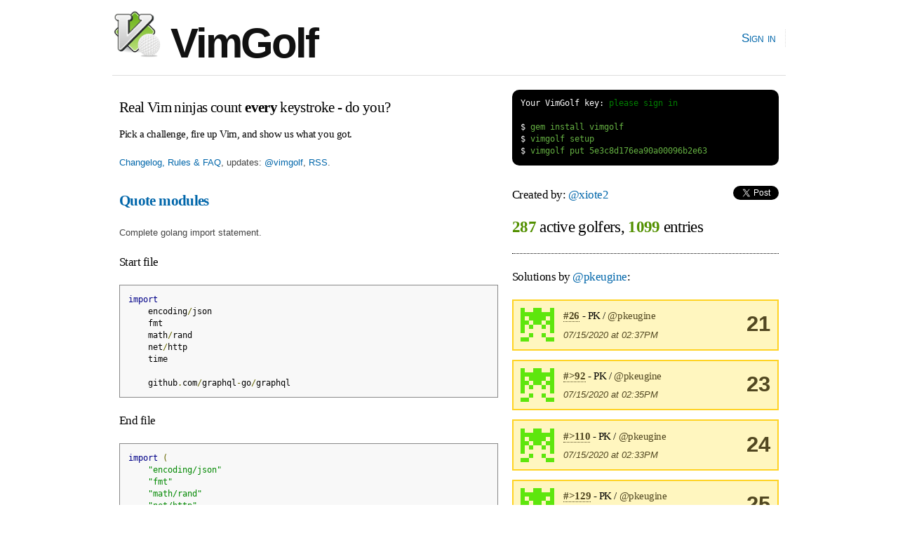

--- FILE ---
content_type: text/html; charset=utf-8
request_url: https://www.vimgolf.com/challenges/5e3c8d176ea90a00096b2e63/user/pkeugine
body_size: 2436
content:
<!DOCTYPE html PUBLIC "-//W3C//DTD XHTML 1.0 Strict//EN"
    "http://www.w3.org/TR/xhtml1/DTD/xhtml1-strict.dtd">
<html xmlns="http://www.w3.org/1999/xhtml" xml:lang="en" lang="en-us">
<head>
  <meta content="text/html; charset=utf-8" http-equiv="Content-Type" />
  <meta http-equiv="Cache-control" content="no-cache" />
  <meta http-equiv="Pragma" content="no-cache" />

  <link rel="icon" type="image/png" sizes="16x16" href="/favicon-16x16.png">
  <link rel="icon" type="image/png" sizes="32x32" href="/favicon-32x32.png">
  <link rel="icon" type="image/png" sizes="96x96" href="/favicon-96x96.png">

  <title>VimGolf - real Vim ninjas count every keystroke!</title>

  <link rel="stylesheet" media="screen" href="/assets/application-184d466783787ffec00599fa72eb1ffe7c420c86624c38d337701d118124e30a.css" />
  <script src="/assets/application-7941238973273d25b4187dcef435ea60c803cc1a3a1c475bbfa0615de205ce1e.js"></script>

  <link rel="alternate" type="application/rss+xml" title="Latest VimGolf challenges" href="https://feeds.vimgolf.com/latest-challenges" />

  <meta name="csrf-param" content="authenticity_token" />
<meta name="csrf-token" content="AZWzO2JPiNMMjuljGnrl1q/RGTlVyxEe3sM/eZrQbZZviHkJMsKFnqFfyJXw06qLzbzPPvIXVCpI13BzY20bww==" />
</head>

<body onload="prettyPrint()">
  <div id="header" class="container_12 clearfix">
    <div id="logo">
      <div><a href="/"><img src="/assets/vim_golf_logo-b6604c97f67ed10c1cc5fd8badf7d8fd4fccdd906537c9b898ea528ce48adf88.png" /> VimGolf</a></div>
    </div>
    <div id="navigation">
      <ul id="nav">
            <li><a href="/login">Sign in</a></li>
      </ul>
    </div>
  </div>
  <div id="about" class="container_12 clearfix">
      <div id="about" class="grid_7">
        <h3 style="margin:0.5em 0 0.5em 0">Real Vim ninjas count <b>every</b> keystroke - do you?</h3>
        <h6>Pick a challenge, fire up Vim, and show us what you got.</h6>
        <p><a href="/about">Changelog, Rules &amp; FAQ</a>, updates: <a href="https://twitter.com/vimgolf">@vimgolf</a>, <a href="http://feeds.vimgolf.com/latest-challenges">RSS</a>.</p>
      </div>
      <div id="instructions" class="grid_5">
<pre class="terminal">
<span class="shell">Your VimGolf key: <a href="/login">please sign in</a></span>

<span class="shell">$</span> gem install vimgolf
<span class="shell">$</span> vimgolf setup
<span class="shell">$</span> vimgolf put 5e3c8d176ea90a00096b2e63
</pre>
      </div>
  </div>

  <div id="content" class="container_12 clearfix">
    
<div class="grid_7">
    <h3><b><a href="/challenges/5e3c8d176ea90a00096b2e63">Quote modules</a></b></h3>

  <p>Complete golang import statement.</p>

<h5>Start file</h5>
<pre class="prettyprint">import
    encoding/json
    fmt
    math/rand
    net/http
    time

    github.com/graphql-go/graphql
</pre>

<h5>End file</h5>
<pre class="prettyprint">import (
    &quot;encoding/json&quot;
    &quot;fmt&quot;
    &quot;math/rand&quot;
    &quot;net/http&quot;
    &quot;time&quot;

    &quot;github.com/graphql-go/graphql&quot;
)
</pre>

<h4><a href="#" onclick="toggle('diff'); return false;">View Diff</a></h4>
<pre class="prettyprint" id="diff">1,6c1,6
&lt; import
&lt;     encoding/json
&lt;     fmt
&lt;     math/rand
&lt;     net/http
&lt;     time
---
&gt; import (
&gt;     &quot;encoding/json&quot;
&gt;     &quot;fmt&quot;
&gt;     &quot;math/rand&quot;
&gt;     &quot;net/http&quot;
&gt;     &quot;time&quot;
8c8,9
&lt;     github.com/graphql-go/graphql
---
&gt;     &quot;github.com/graphql-go/graphql&quot;
&gt; )
</pre>


    <h3>Solutions by <a href="/27087/pkeugine">@pkeugine</a>:</h3>

  

    <div class="note clearfix">Unlock <b>7</b> remaining solutions by <b><a href="/auth/twitter?x_auth_access_type=read&amp;use_authorize=true">signing in</a></b> and submitting your own entry</div>

</div>

<div class="grid_5">
  <h5>Created by: <a href="/26110/xiote2">@xiote2</a>
    <span style="float:right">
        <script src="https://platform.twitter.com/widgets.js" type="text/javascript"></script><a data-url="https://www.vimgolf.com/challenges/5e3c8d176ea90a00096b2e63/user/pkeugine" data-via="" data-text="awesome VimGolf challenge: Quote modules @" data-related="vim learnvim" data-count="horizontal" data-lang="en" class="twitter-share-button" href="https://twitter.com/share">Tweet</a>
    </span>
</h5>

<h2 style="padding-bottom:1em; border-bottom: 1px dotted;">
    <b class="stat">287</b> active golfers, <b class="stat">1099</b> entries
</h2>



        <h5>Solutions by <a href="/27087/pkeugine">@pkeugine</a>:</h5>
            <div class="notice clearfix">
                <img src='[data-uri]
5g210JKiAAAAAnRSTlMA/1uRIrUAAABGSURBVHicY/rDYA9ETAxggJdi/n8A
iIhR+VeAgeGjA1FmPnT4K0+cmfKN7A+JMhNoNdABxKhk4T/A/OEgMSr/g9z5
nwiVAFKyF15Md5t4AAAAAElFTkSuQmCC
' class='user'>
                <div style="float:right; text-align:center;font-size:2.4em"><b>21</b></div>

                <h6 style="margin-bottom:0">
                    <a class="anchor" href="#296783"><b>#26</b></a> - PK / <a href="/27087/pkeugine">@pkeugine</a>
                </h6>
                <p style="margin-bottom:0"><em>07/15/2020 at 02:37PM</em></p>
            </div>
            <div class="notice clearfix">
                <img src='[data-uri]
5g210JKiAAAAAnRSTlMA/1uRIrUAAABGSURBVHicY/rDYA9ETAxggJdi/n8A
iIhR+VeAgeGjA1FmPnT4K0+cmfKN7A+JMhNoNdABxKhk4T/A/OEgMSr/g9z5
nwiVAFKyF15Md5t4AAAAAElFTkSuQmCC
' class='user'>
                <div style="float:right; text-align:center;font-size:2.4em"><b>23</b></div>

                <h6 style="margin-bottom:0">
                    <a class="anchor" href="#296782"><b>#&gt;92</b></a> - PK / <a href="/27087/pkeugine">@pkeugine</a>
                </h6>
                <p style="margin-bottom:0"><em>07/15/2020 at 02:35PM</em></p>
            </div>
            <div class="notice clearfix">
                <img src='[data-uri]
5g210JKiAAAAAnRSTlMA/1uRIrUAAABGSURBVHicY/rDYA9ETAxggJdi/n8A
iIhR+VeAgeGjA1FmPnT4K0+cmfKN7A+JMhNoNdABxKhk4T/A/OEgMSr/g9z5
nwiVAFKyF15Md5t4AAAAAElFTkSuQmCC
' class='user'>
                <div style="float:right; text-align:center;font-size:2.4em"><b>24</b></div>

                <h6 style="margin-bottom:0">
                    <a class="anchor" href="#296781"><b>#&gt;110</b></a> - PK / <a href="/27087/pkeugine">@pkeugine</a>
                </h6>
                <p style="margin-bottom:0"><em>07/15/2020 at 02:33PM</em></p>
            </div>
            <div class="notice clearfix">
                <img src='[data-uri]
5g210JKiAAAAAnRSTlMA/1uRIrUAAABGSURBVHicY/rDYA9ETAxggJdi/n8A
iIhR+VeAgeGjA1FmPnT4K0+cmfKN7A+JMhNoNdABxKhk4T/A/OEgMSr/g9z5
nwiVAFKyF15Md5t4AAAAAElFTkSuQmCC
' class='user'>
                <div style="float:right; text-align:center;font-size:2.4em"><b>25</b></div>

                <h6 style="margin-bottom:0">
                    <a class="anchor" href="#296780"><b>#&gt;129</b></a> - PK / <a href="/27087/pkeugine">@pkeugine</a>
                </h6>
                <p style="margin-bottom:0"><em>07/15/2020 at 02:31PM</em></p>
            </div>
            <div class="notice clearfix">
                <img src='[data-uri]
5g210JKiAAAAAnRSTlMA/1uRIrUAAABGSURBVHicY/rDYA9ETAxggJdi/n8A
iIhR+VeAgeGjA1FmPnT4K0+cmfKN7A+JMhNoNdABxKhk4T/A/OEgMSr/g9z5
nwiVAFKyF15Md5t4AAAAAElFTkSuQmCC
' class='user'>
                <div style="float:right; text-align:center;font-size:2.4em"><b>26</b></div>

                <h6 style="margin-bottom:0">
                    <a class="anchor" href="#296779"><b>#&gt;145</b></a> - PK / <a href="/27087/pkeugine">@pkeugine</a>
                </h6>
                <p style="margin-bottom:0"><em>07/15/2020 at 02:29PM</em></p>
            </div>
            <div class="notice clearfix">
                <img src='[data-uri]
5g210JKiAAAAAnRSTlMA/1uRIrUAAABGSURBVHicY/rDYA9ETAxggJdi/n8A
iIhR+VeAgeGjA1FmPnT4K0+cmfKN7A+JMhNoNdABxKhk4T/A/OEgMSr/g9z5
nwiVAFKyF15Md5t4AAAAAElFTkSuQmCC
' class='user'>
                <div style="float:right; text-align:center;font-size:2.4em"><b>27</b></div>

                <h6 style="margin-bottom:0">
                    <a class="anchor" href="#296778"><b>#&gt;176</b></a> - PK / <a href="/27087/pkeugine">@pkeugine</a>
                </h6>
                <p style="margin-bottom:0"><em>07/15/2020 at 02:29PM</em></p>
            </div>
            <div class="notice clearfix">
                <img src='[data-uri]
5g210JKiAAAAAnRSTlMA/1uRIrUAAABGSURBVHicY/rDYA9ETAxggJdi/n8A
iIhR+VeAgeGjA1FmPnT4K0+cmfKN7A+JMhNoNdABxKhk4T/A/OEgMSr/g9z5
nwiVAFKyF15Md5t4AAAAAElFTkSuQmCC
' class='user'>
                <div style="float:right; text-align:center;font-size:2.4em"><b>29</b></div>

                <h6 style="margin-bottom:0">
                    <a class="anchor" href="#296777"><b>#&gt;207</b></a> - PK / <a href="/27087/pkeugine">@pkeugine</a>
                </h6>
                <p style="margin-bottom:0"><em>07/15/2020 at 02:26PM</em></p>
            </div>

</div>

  </div>

  <div id="footer" class="container_12 clearfix">
    <div id="copy">
        <a href="/about">Changelog, Rules &amp; FAQ</a>, &nbsp;&nbsp;
        CLI Version: <b><a href="https://github.com/igrigorik/vimgolf">0.5.0</a></b>, &nbsp;&nbsp;
        <a href="https://github.com/igrigorik/vimgolf/">Contribute on GitHub</a>
    </div>
  </div>

  <script type="text/javascript">
    var _gaq = _gaq || [];
    _gaq.push(['_setAccount', 'UA-71196-5']);
    _gaq.push(['_trackPageview']);

    (function() {
      var ga = document.createElement('script'); ga.type = 'text/javascript'; ga.async = true;
      ga.src = ('https:' == document.location.protocol ? 'https://ssl' : 'http://www') + '.google-analytics.com/ga.js';
      var s = document.getElementsByTagName('script')[0]; s.parentNode.insertBefore(ga, s);
    })();
  </script>

<script defer src="https://static.cloudflareinsights.com/beacon.min.js/vcd15cbe7772f49c399c6a5babf22c1241717689176015" integrity="sha512-ZpsOmlRQV6y907TI0dKBHq9Md29nnaEIPlkf84rnaERnq6zvWvPUqr2ft8M1aS28oN72PdrCzSjY4U6VaAw1EQ==" data-cf-beacon='{"version":"2024.11.0","token":"481b4611d8a0493f84d89b29018e0dc3","r":1,"server_timing":{"name":{"cfCacheStatus":true,"cfEdge":true,"cfExtPri":true,"cfL4":true,"cfOrigin":true,"cfSpeedBrain":true},"location_startswith":null}}' crossorigin="anonymous"></script>
</body>
</html>
